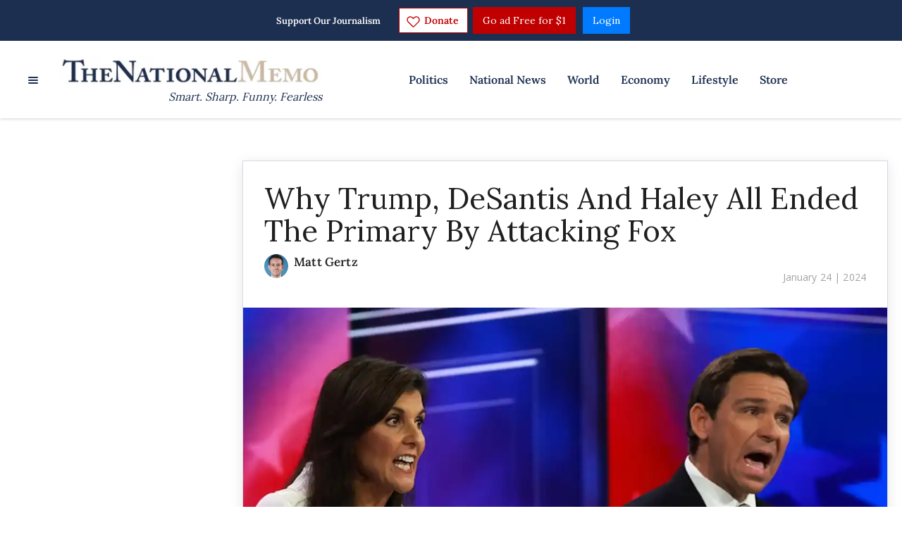

--- FILE ---
content_type: application/javascript; charset=UTF-8
request_url: https://thenationalmemo.disqus.com/count-data.js?2=https%3A%2F%2Fwww.nationalmemo.com%2Fdonald-trump-s-approval-rating-plunges&2=https%3A%2F%2Fwww.nationalmemo.com%2Fwhy-trump-desantis-and-haley-all-ended-the-primary-by-attacking-fox&_=1768659538833
body_size: 425
content:
var DISQUSWIDGETS;

if (typeof DISQUSWIDGETS != 'undefined') {
    DISQUSWIDGETS.displayCount({"text":{"and":"and","comments":{"zero":"0 Comments","multiple":"{num} Comments","one":"1 Comment"}},"counts":[{"id":"https:\/\/www.nationalmemo.com\/why-trump-desantis-and-haley-all-ended-the-primary-by-attacking-fox","comments":0},{"id":"https:\/\/www.nationalmemo.com\/donald-trump-s-approval-rating-plunges","comments":2}]});
}

--- FILE ---
content_type: application/javascript
request_url: https://www.lightboxcdn.com/vendor/b252f3b5-17d4-470e-aba2-2c82d2e8322a/lightbox.js?mb=1768659536933&lv=1
body_size: 72
content:
(function () { var a = document, b = a.createElement("script"); b.type = "text/javascript"; b.async = !0; b.src = '//www.lightboxcdn.com/vendor/b252f3b5-17d4-470e-aba2-2c82d2e8322a/user' + (a.location.href.indexOf('boxqamode') > 0 ? '_qa' : '') + '.js?cb=637940107814862864'; a = a.getElementsByTagName("script")[0]; a.parentNode.insertBefore(b, a) })();

--- FILE ---
content_type: application/javascript; charset=UTF-8
request_url: https://thenationalmemo.disqus.com/count-data.js?2=https%3A%2F%2Fwww.nationalmemo.com%2Fdonald-trump-s-approval-rating-plunges&2=https%3A%2F%2Fwww.nationalmemo.com%2Ftrump-civil-rights-2674902657&2=https%3A%2F%2Fwww.nationalmemo.com%2Fwhy-trump-desantis-and-haley-all-ended-the-primary-by-attacking-fox&_=1768659538850
body_size: 509
content:
var DISQUSWIDGETS;

if (typeof DISQUSWIDGETS != 'undefined') {
    DISQUSWIDGETS.displayCount({"text":{"and":"and","comments":{"zero":"0 Comments","multiple":"{num} Comments","one":"1 Comment"}},"counts":[{"id":"https:\/\/www.nationalmemo.com\/why-trump-desantis-and-haley-all-ended-the-primary-by-attacking-fox","comments":0},{"id":"https:\/\/www.nationalmemo.com\/donald-trump-s-approval-rating-plunges","comments":2},{"id":"https:\/\/www.nationalmemo.com\/trump-civil-rights-2674902657","comments":0}]});
}